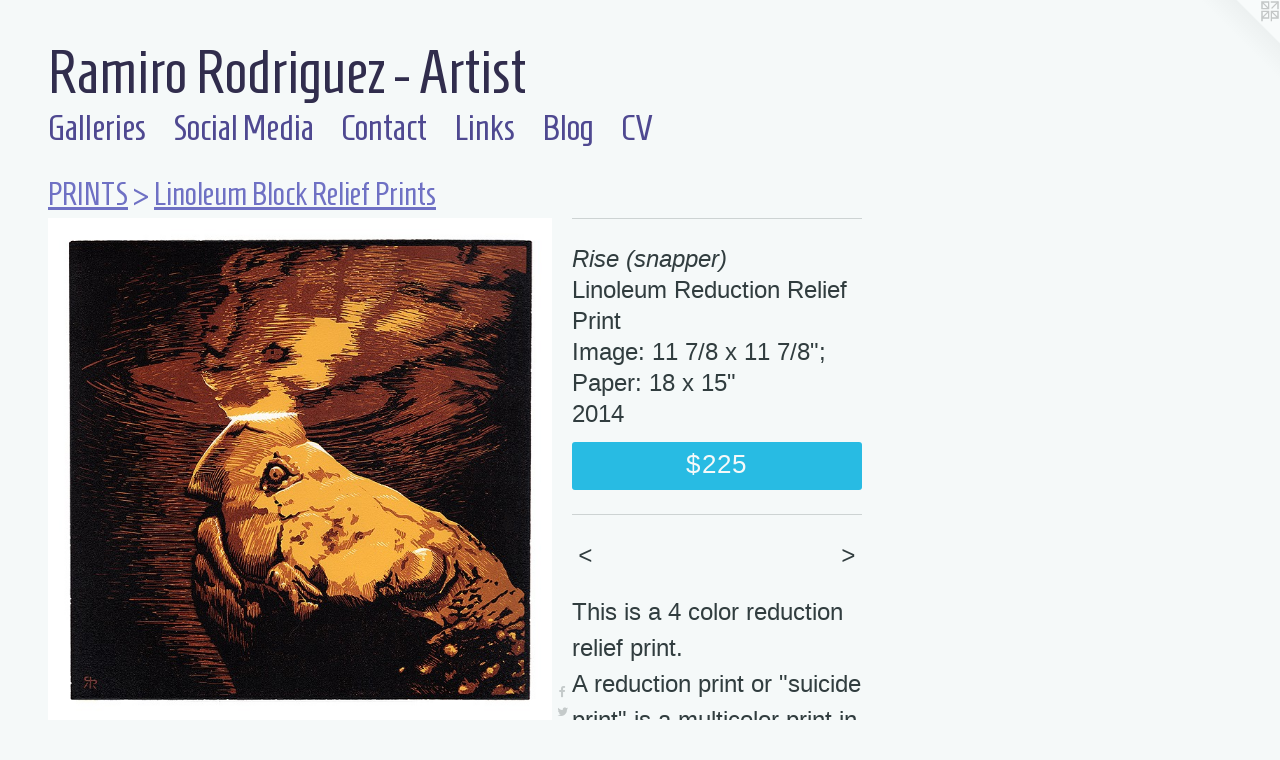

--- FILE ---
content_type: text/html;charset=utf-8
request_url: https://ramirorodriguez.com/artwork/3430775-Rise%20%28snapper%29.html
body_size: 4307
content:
<!doctype html><html class="no-js a-image mobile-title-align--center l-flowing has-mobile-menu-link--above has-text-next-to-media p-artwork has-page-nav mobile-menu-align--center has-wall-text "><head><meta charset="utf-8" /><meta content="IE=edge" http-equiv="X-UA-Compatible" /><meta http-equiv="X-OPP-Site-Id" content="39045" /><meta http-equiv="X-OPP-Revision" content="1687" /><meta http-equiv="X-OPP-Locke-Environment" content="production" /><meta http-equiv="X-OPP-Locke-Release" content="v0.0.141" /><title>Ramiro Rodriguez - Artist</title><link rel="canonical" href="https://ramirorodriguez.com/artwork/3430775-Rise%20%28snapper%29.html" /><meta content="website" property="og:type" /><meta property="og:url" content="https://ramirorodriguez.com/artwork/3430775-Rise%20%28snapper%29.html" /><meta property="og:title" content="Rise (snapper)" /><meta content="width=device-width, initial-scale=1" name="viewport" /><link type="text/css" rel="stylesheet" href="//cdnjs.cloudflare.com/ajax/libs/normalize/3.0.2/normalize.min.css" /><link type="text/css" rel="stylesheet" media="only all" href="//maxcdn.bootstrapcdn.com/font-awesome/4.3.0/css/font-awesome.min.css" /><link type="text/css" rel="stylesheet" media="not all and (min-device-width: 600px) and (min-device-height: 600px)" href="/release/locke/production/v0.0.141/css/small.css" /><link type="text/css" rel="stylesheet" media="only all and (min-device-width: 600px) and (min-device-height: 600px)" href="/release/locke/production/v0.0.141/css/large-flowing.css" /><link type="text/css" rel="stylesheet" media="not all and (min-device-width: 600px) and (min-device-height: 600px)" href="/r17685249670000001687/css/small-site.css" /><link type="text/css" rel="stylesheet" media="only all and (min-device-width: 600px) and (min-device-height: 600px)" href="/r17685249670000001687/css/large-site.css" /><link type="text/css" rel="stylesheet" media="only all and (min-device-width: 600px) and (min-device-height: 600px)" href="//fonts.googleapis.com/css?family=Homenaje" /><link type="text/css" rel="stylesheet" media="not all and (min-device-width: 600px) and (min-device-height: 600px)" href="//fonts.googleapis.com/css?family=Homenaje&amp;text=MENUHomeGalrisSc%20dCntLkBgVRuz-A" /><script>window.OPP = window.OPP || {};
OPP.modernMQ = 'only all';
OPP.smallMQ = 'not all and (min-device-width: 600px) and (min-device-height: 600px)';
OPP.largeMQ = 'only all and (min-device-width: 600px) and (min-device-height: 600px)';
OPP.downURI = '/x/0/4/5/39045/.down';
OPP.gracePeriodURI = '/x/0/4/5/39045/.grace_period';
OPP.imgL = function (img) {
  !window.lazySizes && img.onerror();
};
OPP.imgE = function (img) {
  img.onerror = img.onload = null;
  img.src = img.getAttribute('data-src');
  //img.srcset = img.getAttribute('data-srcset');
};</script><script src="/release/locke/production/v0.0.141/js/modernizr.js"></script><script src="/release/locke/production/v0.0.141/js/masonry.js"></script><script src="/release/locke/production/v0.0.141/js/respimage.js"></script><script src="/release/locke/production/v0.0.141/js/ls.aspectratio.js"></script><script src="/release/locke/production/v0.0.141/js/lazysizes.js"></script><script src="/release/locke/production/v0.0.141/js/large.js"></script><script src="/release/locke/production/v0.0.141/js/hammer.js"></script><script>if (!Modernizr.mq('only all')) { document.write('<link type="text/css" rel="stylesheet" href="/release/locke/production/v0.0.141/css/minimal.css">') }</script><style>.media-max-width {
  display: block;
}

@media (min-height: 1185px) {

  .media-max-width {
    max-width: 830.0px;
  }

}

@media (max-height: 1185px) {

  .media-max-width {
    max-width: 70.0vh;
  }

}</style><script>(function(i,s,o,g,r,a,m){i['GoogleAnalyticsObject']=r;i[r]=i[r]||function(){
(i[r].q=i[r].q||[]).push(arguments)},i[r].l=1*new Date();a=s.createElement(o),
m=s.getElementsByTagName(o)[0];a.async=1;a.src=g;m.parentNode.insertBefore(a,m)
})(window,document,'script','//www.google-analytics.com/analytics.js','ga');
ga('create', 'UA-29187260-1', 'auto');
ga('send', 'pageview');</script></head><body><a class=" logo hidden--small" href="http://otherpeoplespixels.com/ref/ramirorodriguez.com" title="Website by OtherPeoplesPixels" target="_blank"></a><nav class=" hidden--large"><a id="mobile-menu-link" class="mobile-menu-link hidden--no-js hidden--large">MENU</a><ul class=" site-nav"><li class="nav-item nav-home "><a class="nav-link " href="/home.html">Home</a></li><li class="nav-item expanded nav-museum "><a class="nav-link " href="/section/286117.html">Galleries</a><ul><li class="nav-item expanded nav-museum "><a class="nav-link " href="/section/286643-PRINTS.html">PRINTS</a><ul><li class="nav-gallery nav-item expanded "><a class="selected nav-link " href="/section/447800-Linoleum%20Block%20Relief%20Prints.html">Lino prints</a></li><li class="nav-gallery nav-item expanded "><a class="nav-link " href="/section/447803-Woodcut%20Block%20Prints.html">Woodcuts</a></li><li class="nav-item expanded nav-museum "><a class="nav-link " href="/section/447806-Series%2fBroadsides.html">Series/Broadsides</a><ul><li class="nav-gallery nav-item "><a class="nav-link " href="/section/546296-Crows.html">Crows</a></li><li class="nav-gallery nav-item "><a class="nav-link " href="/section/544573-Flor%20y%20Canto%20monoprints.html">Flor y Canto</a></li><li class="nav-gallery nav-item "><a class="nav-link " href="/section/513747-Frickin%27%20Affricates.html">Frickin' Affricates</a></li><li class="nav-gallery nav-item "><a class="nav-link " href="/section/455091-Sabidurias%20Populares%20Series.html">SP Series</a></li><li class="nav-gallery nav-item "><a class="nav-link " href="/section/286595-%22Caritas%3a%20The%20Immigrant%20in%20the%20Word%22%20Suite.html">Caritas</a></li><li class="nav-gallery nav-item "><a class="nav-link " href="/section/4478060000000.html">More Series/Broadsides</a></li></ul></li><li class="nav-gallery nav-item expanded "><a class="nav-link " href="/section/525998-Monotypes%20%26%20Monoprints.html">Mono</a></li><li class="nav-gallery nav-item expanded "><a class="nav-link " href="/section/288061-Lithographic%20and%20Serigraphic%20Prints.html">Litho prints, Screen prints, </a></li></ul></li><li class="nav-gallery nav-item expanded "><a class="nav-link " href="/section/286183-PAINTINGS.html">PAINTINGS</a></li><li class="nav-gallery nav-item expanded "><a class="nav-link " href="/section/286185-DRAWINGS.html">DRAWINGS</a></li><li class="nav-item expanded nav-museum "><a class="nav-link " href="/section/290965-Installations.html">Installations</a><ul><li class="nav-gallery nav-item "><a class="nav-link " href="/section/290968-Cuentos%20y%20Memoria.html">Cuentos y Memoria</a></li><li class="nav-gallery nav-item "><a class="nav-link " href="/section/287271-Earth%20Dragon%20Suite.html">Earth Dragon Suite</a></li></ul></li><li class="nav-gallery nav-item expanded "><a class="nav-link " href="/section/338520-Music%20Connection.html">music connection</a></li></ul></li><li class="nav-item nav-outside2 "><a target="_blank" class="nav-link " href="http://www.facebook.com/Ramiro.Rodriguez.Art">Social Media</a></li><li class="nav-item nav-contact "><a class="nav-link " href="/contact.html">Contact</a></li><li class="nav-links nav-item "><a class="nav-link " href="/links.html">Links</a></li><li class="nav-outside1 nav-item "><a target="_blank" class="nav-link " href="http://www.ramiro-rodriguez.blogspot.com/">Blog</a></li><li class="nav-item nav-pdf1 "><a target="_blank" class="nav-link " href="//img-cache.oppcdn.com/fixed/39045/assets/4luYdre6lbb5TH_9.pdf">CV</a></li></ul></nav><header id="header"><a class=" site-title" href="/home.html"><span class=" site-title-text u-break-word">Ramiro Rodriguez - Artist</span><div class=" site-title-media"></div></a></header><div class=" content"><nav class=" hidden--small" id="nav"><header><a class=" site-title" href="/home.html"><span class=" site-title-text u-break-word">Ramiro Rodriguez - Artist</span><div class=" site-title-media"></div></a></header><ul class=" site-nav"><li class="nav-item nav-home "><a class="nav-link " href="/home.html">Home</a></li><li class="nav-item expanded nav-museum "><a class="nav-link " href="/section/286117.html">Galleries</a><ul><li class="nav-item expanded nav-museum "><a class="nav-link " href="/section/286643-PRINTS.html">PRINTS</a><ul><li class="nav-gallery nav-item expanded "><a class="selected nav-link " href="/section/447800-Linoleum%20Block%20Relief%20Prints.html">Lino prints</a></li><li class="nav-gallery nav-item expanded "><a class="nav-link " href="/section/447803-Woodcut%20Block%20Prints.html">Woodcuts</a></li><li class="nav-item expanded nav-museum "><a class="nav-link " href="/section/447806-Series%2fBroadsides.html">Series/Broadsides</a><ul><li class="nav-gallery nav-item "><a class="nav-link " href="/section/546296-Crows.html">Crows</a></li><li class="nav-gallery nav-item "><a class="nav-link " href="/section/544573-Flor%20y%20Canto%20monoprints.html">Flor y Canto</a></li><li class="nav-gallery nav-item "><a class="nav-link " href="/section/513747-Frickin%27%20Affricates.html">Frickin' Affricates</a></li><li class="nav-gallery nav-item "><a class="nav-link " href="/section/455091-Sabidurias%20Populares%20Series.html">SP Series</a></li><li class="nav-gallery nav-item "><a class="nav-link " href="/section/286595-%22Caritas%3a%20The%20Immigrant%20in%20the%20Word%22%20Suite.html">Caritas</a></li><li class="nav-gallery nav-item "><a class="nav-link " href="/section/4478060000000.html">More Series/Broadsides</a></li></ul></li><li class="nav-gallery nav-item expanded "><a class="nav-link " href="/section/525998-Monotypes%20%26%20Monoprints.html">Mono</a></li><li class="nav-gallery nav-item expanded "><a class="nav-link " href="/section/288061-Lithographic%20and%20Serigraphic%20Prints.html">Litho prints, Screen prints, </a></li></ul></li><li class="nav-gallery nav-item expanded "><a class="nav-link " href="/section/286183-PAINTINGS.html">PAINTINGS</a></li><li class="nav-gallery nav-item expanded "><a class="nav-link " href="/section/286185-DRAWINGS.html">DRAWINGS</a></li><li class="nav-item expanded nav-museum "><a class="nav-link " href="/section/290965-Installations.html">Installations</a><ul><li class="nav-gallery nav-item "><a class="nav-link " href="/section/290968-Cuentos%20y%20Memoria.html">Cuentos y Memoria</a></li><li class="nav-gallery nav-item "><a class="nav-link " href="/section/287271-Earth%20Dragon%20Suite.html">Earth Dragon Suite</a></li></ul></li><li class="nav-gallery nav-item expanded "><a class="nav-link " href="/section/338520-Music%20Connection.html">music connection</a></li></ul></li><li class="nav-item nav-outside2 "><a target="_blank" class="nav-link " href="http://www.facebook.com/Ramiro.Rodriguez.Art">Social Media</a></li><li class="nav-item nav-contact "><a class="nav-link " href="/contact.html">Contact</a></li><li class="nav-links nav-item "><a class="nav-link " href="/links.html">Links</a></li><li class="nav-outside1 nav-item "><a target="_blank" class="nav-link " href="http://www.ramiro-rodriguez.blogspot.com/">Blog</a></li><li class="nav-item nav-pdf1 "><a target="_blank" class="nav-link " href="//img-cache.oppcdn.com/fixed/39045/assets/4luYdre6lbb5TH_9.pdf">CV</a></li></ul><footer><div class=" copyright">© RAMIRO RODRIGUEZ</div><div class=" credit"><a href="http://otherpeoplespixels.com/ref/ramirorodriguez.com" target="_blank">Website by OtherPeoplesPixels</a></div></footer></nav><main id="main"><div class=" page clearfix media-max-width"><h1 class="parent-title title"><a class=" title-segment hidden--small" href="/section/286643-PRINTS.html">PRINTS</a><span class=" title-sep hidden--small"> &gt; </span><a class=" title-segment" href="/section/447800-Linoleum%20Block%20Relief%20Prints.html">Linoleum Block Relief Prints</a></h1><div class=" media-and-info"><div class=" page-media-wrapper media"><a class=" page-media u-spaceball" title="Rise (snapper)" href="/artwork/3430776-Rise%20%28snapper%29%20State%20II.html" id="media"><img data-aspectratio="830/830" class="u-img " alt="snapping turtle, print, relief, linoleum, reduction" src="//img-cache.oppcdn.com/fixed/39045/assets/MJU8lZWVMmT9AEAy.jpg" srcset="//img-cache.oppcdn.com/img/v1.0/s:39045/t:QkxBTksrVEVYVCtIRVJF/p:12/g:tl/o:2.5/a:50/q:90/1640x830-MJU8lZWVMmT9AEAy.jpg/830x830/ac143868f2d5e95a8b95eccc3a71491f.jpg 830w,
//img-cache.oppcdn.com/img/v1.0/s:39045/t:QkxBTksrVEVYVCtIRVJF/p:12/g:tl/o:2.5/a:50/q:90/1400x720-MJU8lZWVMmT9AEAy.jpg/720x720/e48ecac666a4f686d2410db5a8d1bc4f.jpg 720w,
//img-cache.oppcdn.com/img/v1.0/s:39045/t:QkxBTksrVEVYVCtIRVJF/p:12/g:tl/o:2.5/a:50/q:90/984x588-MJU8lZWVMmT9AEAy.jpg/588x588/50db72e9def4010786cc2b9f1e3b70bf.jpg 588w,
//img-cache.oppcdn.com/fixed/39045/assets/MJU8lZWVMmT9AEAy.jpg 480w" sizes="(max-device-width: 599px) 100vw,
(max-device-height: 599px) 100vw,
(max-width: 480px) 480px,
(max-height: 480px) 480px,
(max-width: 588px) 588px,
(max-height: 588px) 588px,
(max-width: 720px) 720px,
(max-height: 720px) 720px,
830px" /></a><a class=" zoom-corner" style="display: none" id="zoom-corner"><span class=" zoom-icon fa fa-search-plus"></span></a><div class="share-buttons a2a_kit social-icons hidden--small" data-a2a-title="Rise (snapper)" data-a2a-url="https://ramirorodriguez.com/artwork/3430775-Rise%20%28snapper%29.html"><a class="u-img-link a2a_button_facebook share-button "><span class="facebook social-icon fa-facebook fa "></span></a><a class="u-img-link share-button a2a_button_twitter "><span class="twitter fa-twitter social-icon fa "></span></a></div></div><div class=" info border-color"><div class=" wall-text border-color"><div class=" wt-item wt-title">Rise (snapper)</div><div class=" wt-item wt-media">Linoleum Reduction Relief Print</div><div class=" wt-item wt-dimensions">Image: 11 7/8 x 11 7/8"; Paper: 18 x 15"</div><div class=" wt-item wt-date">2014</div><div class=" wt-item wt-price"><a class=" button" href="https://www.paypal.com/cgi-bin/webscr?amount=225.00&amp;bn=PP-BuyNowBF&amp;business=ramrodriguez5%40gmail.com&amp;cancel_return=%2Fartwork%2F3430775-Rise%2520%2528snapper%2529.html&amp;charset=ISO&amp;cmd=_xclick&amp;currency_code=USD&amp;item_name=Rise%20%28yellow%29&amp;item_number=Rise%20%28snapper%29&amp;return=%2Fartwork%2F3430775-Rise%2520%2528snapper%2529.html" rel="nofollow">$225</a></div></div><div class=" page-nav hidden--small border-color clearfix"><a class=" prev" id="artwork-prev" href="/artwork/4998513-Song%20of%20the%20Indicator.html">&lt; <span class=" m-hover-show">previous</span></a> <a class=" next" id="artwork-next" href="/artwork/3430776-Rise%20%28snapper%29%20State%20II.html"><span class=" m-hover-show">next</span> &gt;</a></div></div></div><div class="description wordy t-multi-column u-columns-1 u-break-word border-color description-1 hr-before--small"><p>This is a 4 color reduction relief print.   <br clear="none" />A reduction print or "suicide print" is a multicolor print in which the separate colors are printed from the same block at different stages. Usually, the lightest color of the design is printed first, then the block is "reduced" by carving away the areas which the artist does not want overprinted by the second color, and so forth. The disadvantage of reduction printing as opposed to printing from multiple blocks is that once the first color is printed, the matrix for it is destroyed in the creation of the printing matrix for the second color, etc. It is next to impossible to undo mistakes.</p><p>Third print in my animal series. <br clear="none" />Edition of 18</p></div><div class="share-buttons a2a_kit social-icons hidden--large" data-a2a-title="Rise (snapper)" data-a2a-url="https://ramirorodriguez.com/artwork/3430775-Rise%20%28snapper%29.html"><a class="u-img-link a2a_button_facebook share-button "><span class="facebook social-icon fa-facebook fa "></span></a><a class="u-img-link share-button a2a_button_twitter "><span class="twitter fa-twitter social-icon fa "></span></a></div></div></main></div><footer><div class=" copyright">© RAMIRO RODRIGUEZ</div><div class=" credit"><a href="http://otherpeoplespixels.com/ref/ramirorodriguez.com" target="_blank">Website by OtherPeoplesPixels</a></div></footer><div class=" modal zoom-modal" style="display: none" id="zoom-modal"><style>@media (min-aspect-ratio: 1/1) {

  .zoom-media {
    width: auto;
    max-height: 830px;
    height: 100%;
  }

}

@media (max-aspect-ratio: 1/1) {

  .zoom-media {
    height: auto;
    max-width: 830px;
    width: 100%;
  }

}
@supports (object-fit: contain) {
  img.zoom-media {
    object-fit: contain;
    width: 100%;
    height: 100%;
    max-width: 830px;
    max-height: 830px;
  }
}</style><div class=" zoom-media-wrapper u-spaceball"><img onerror="OPP.imgE(this);" onload="OPP.imgL(this);" data-src="//img-cache.oppcdn.com/fixed/39045/assets/MJU8lZWVMmT9AEAy.jpg" data-srcset="//img-cache.oppcdn.com/img/v1.0/s:39045/t:QkxBTksrVEVYVCtIRVJF/p:12/g:tl/o:2.5/a:50/q:90/1640x830-MJU8lZWVMmT9AEAy.jpg/830x830/ac143868f2d5e95a8b95eccc3a71491f.jpg 830w,
//img-cache.oppcdn.com/img/v1.0/s:39045/t:QkxBTksrVEVYVCtIRVJF/p:12/g:tl/o:2.5/a:50/q:90/1400x720-MJU8lZWVMmT9AEAy.jpg/720x720/e48ecac666a4f686d2410db5a8d1bc4f.jpg 720w,
//img-cache.oppcdn.com/img/v1.0/s:39045/t:QkxBTksrVEVYVCtIRVJF/p:12/g:tl/o:2.5/a:50/q:90/984x588-MJU8lZWVMmT9AEAy.jpg/588x588/50db72e9def4010786cc2b9f1e3b70bf.jpg 588w,
//img-cache.oppcdn.com/fixed/39045/assets/MJU8lZWVMmT9AEAy.jpg 480w" data-sizes="(max-device-width: 599px) 100vw,
(max-device-height: 599px) 100vw,
(max-width: 480px) 480px,
(max-height: 480px) 480px,
(max-width: 588px) 588px,
(max-height: 588px) 588px,
(max-width: 720px) 720px,
(max-height: 720px) 720px,
830px" class="zoom-media lazyload hidden--no-js " alt="snapping turtle, print, relief, linoleum, reduction" /><noscript><img class="zoom-media " alt="snapping turtle, print, relief, linoleum, reduction" src="//img-cache.oppcdn.com/fixed/39045/assets/MJU8lZWVMmT9AEAy.jpg" /></noscript></div></div><div class=" offline"></div><script src="/release/locke/production/v0.0.141/js/small.js"></script><script src="/release/locke/production/v0.0.141/js/artwork.js"></script><script>var a2a_config = a2a_config || {};a2a_config.prioritize = ['facebook','twitter','linkedin','googleplus','pinterest','instagram','tumblr','share'];a2a_config.onclick = 1;(function(){  var a = document.createElement('script');  a.type = 'text/javascript'; a.async = true;  a.src = '//static.addtoany.com/menu/page.js';  document.getElementsByTagName('head')[0].appendChild(a);})();</script><script>window.oppa=window.oppa||function(){(oppa.q=oppa.q||[]).push(arguments)};oppa('config','pathname','production/v0.0.141/39045');oppa('set','g','true');oppa('set','l','flowing');oppa('set','p','artwork');oppa('set','a','image');oppa('rect','m','media','');oppa('send');</script><script async="" src="/release/locke/production/v0.0.141/js/analytics.js"></script><script src="https://otherpeoplespixels.com/static/enable-preview.js"></script></body></html>

--- FILE ---
content_type: text/css;charset=utf-8
request_url: https://ramirorodriguez.com/r17685249670000001687/css/large-site.css
body_size: 521
content:
body {
  background-color: #F5F9F9;
  font-weight: normal;
  font-style: normal;
  font-family: "Lucida Sans Unicode", "Lucida Grande", sans-serif;
}

body {
  color: #313D3F;
}

main a {
  color: #28BBE3;
}

main a:hover {
  text-decoration: underline;
  color: #55c9e9;
}

main a:visited {
  color: #55c9e9;
}

.site-title, .mobile-menu-icon {
  color: #312d4d;
}

.site-nav, .mobile-menu-link, nav:before, nav:after {
  color: #4F4991;
}

.site-nav a {
  color: #4F4991;
}

.site-nav a:hover {
  text-decoration: none;
  color: #655fae;
}

.site-nav a:visited {
  color: #4F4991;
}

.site-nav a.selected {
  color: #655fae;
}

.site-nav:hover a.selected {
  color: #4F4991;
}

footer {
  color: #6992BB;
}

footer a {
  color: #28BBE3;
}

footer a:hover {
  text-decoration: underline;
  color: #55c9e9;
}

footer a:visited {
  color: #55c9e9;
}

.title, .news-item-title, .flex-page-title {
  color: #6F71C4;
}

.title a {
  color: #6F71C4;
}

.title a:hover {
  text-decoration: none;
  color: #9395d3;
}

.title a:visited {
  color: #6F71C4;
}

.hr, .hr-before:before, .hr-after:after, .hr-before--small:before, .hr-before--large:before, .hr-after--small:after, .hr-after--large:after {
  border-top-color: #92a7aa;
}

.button {
  background: #28BBE3;
  color: #F5F9F9;
}

.social-icon {
  background-color: #313D3F;
  color: #F5F9F9;
}

.welcome-modal {
  background-color: #ffffff;
}

.share-button .social-icon {
  color: #313D3F;
}

.site-title {
  font-family: "Homenaje", sans-serif;
  font-style: normal;
  font-weight: 400;
}

.site-nav {
  font-family: "Homenaje", sans-serif;
  font-style: normal;
  font-weight: 400;
}

.section-title, .parent-title, .news-item-title, .link-name, .preview-placeholder, .preview-image, .flex-page-title {
  font-family: "Homenaje", sans-serif;
  font-style: normal;
  font-weight: 400;
}

body {
  font-size: 24px;
}

.site-title {
  font-size: 60px;
}

.site-nav {
  font-size: 36px;
}

.title, .news-item-title, .link-name, .flex-page-title {
  font-size: 32px;
}

.border-color {
  border-color: hsla(188.57143, 12.5%, 21.960785%, 0.2);
}

.p-artwork .page-nav a {
  color: #313D3F;
}

.p-artwork .page-nav a:hover {
  text-decoration: none;
  color: #313D3F;
}

.p-artwork .page-nav a:visited {
  color: #313D3F;
}

.wordy {
  text-align: left;
}

--- FILE ---
content_type: text/css;charset=utf-8
request_url: https://ramirorodriguez.com/r17685249670000001687/css/small-site.css
body_size: 385
content:
body {
  background-color: #F5F9F9;
  font-weight: normal;
  font-style: normal;
  font-family: "Lucida Sans Unicode", "Lucida Grande", sans-serif;
}

body {
  color: #313D3F;
}

main a {
  color: #28BBE3;
}

main a:hover {
  text-decoration: underline;
  color: #55c9e9;
}

main a:visited {
  color: #55c9e9;
}

.site-title, .mobile-menu-icon {
  color: #312d4d;
}

.site-nav, .mobile-menu-link, nav:before, nav:after {
  color: #4F4991;
}

.site-nav a {
  color: #4F4991;
}

.site-nav a:hover {
  text-decoration: none;
  color: #655fae;
}

.site-nav a:visited {
  color: #4F4991;
}

.site-nav a.selected {
  color: #655fae;
}

.site-nav:hover a.selected {
  color: #4F4991;
}

footer {
  color: #6992BB;
}

footer a {
  color: #28BBE3;
}

footer a:hover {
  text-decoration: underline;
  color: #55c9e9;
}

footer a:visited {
  color: #55c9e9;
}

.title, .news-item-title, .flex-page-title {
  color: #6F71C4;
}

.title a {
  color: #6F71C4;
}

.title a:hover {
  text-decoration: none;
  color: #9395d3;
}

.title a:visited {
  color: #6F71C4;
}

.hr, .hr-before:before, .hr-after:after, .hr-before--small:before, .hr-before--large:before, .hr-after--small:after, .hr-after--large:after {
  border-top-color: #92a7aa;
}

.button {
  background: #28BBE3;
  color: #F5F9F9;
}

.social-icon {
  background-color: #313D3F;
  color: #F5F9F9;
}

.welcome-modal {
  background-color: #ffffff;
}

.site-title {
  font-family: "Homenaje", sans-serif;
  font-style: normal;
  font-weight: 400;
}

nav {
  font-family: "Homenaje", sans-serif;
  font-style: normal;
  font-weight: 400;
}

.wordy {
  text-align: left;
}

.site-title {
  font-size: 1.875rem;
}

footer .credit a {
  color: #313D3F;
}

--- FILE ---
content_type: text/css; charset=utf-8
request_url: https://fonts.googleapis.com/css?family=Homenaje&text=MENUHomeGalrisSc%20dCntLkBgVRuz-A
body_size: -439
content:
@font-face {
  font-family: 'Homenaje';
  font-style: normal;
  font-weight: 400;
  src: url(https://fonts.gstatic.com/l/font?kit=FwZY7-Q-xVAi_l-6Ld6F4s6jpXGh1IKC0yHpfOliIb-9IYn3FpKmxFiaF3V-JSh-8VQdiQ&skey=9b887fa224ab3cec&v=v17) format('woff2');
}


--- FILE ---
content_type: text/plain
request_url: https://www.google-analytics.com/j/collect?v=1&_v=j102&a=286145358&t=pageview&_s=1&dl=https%3A%2F%2Framirorodriguez.com%2Fartwork%2F3430775-Rise%2520%2528snapper%2529.html&ul=en-us%40posix&dt=Ramiro%20Rodriguez%20-%20Artist&sr=1280x720&vp=1280x720&_u=IEBAAEABAAAAACAAI~&jid=541918172&gjid=1472267212&cid=1665237170.1769015412&tid=UA-29187260-1&_gid=1420054502.1769015412&_r=1&_slc=1&z=1229557497
body_size: -451
content:
2,cG-9DJDR2J0NZ